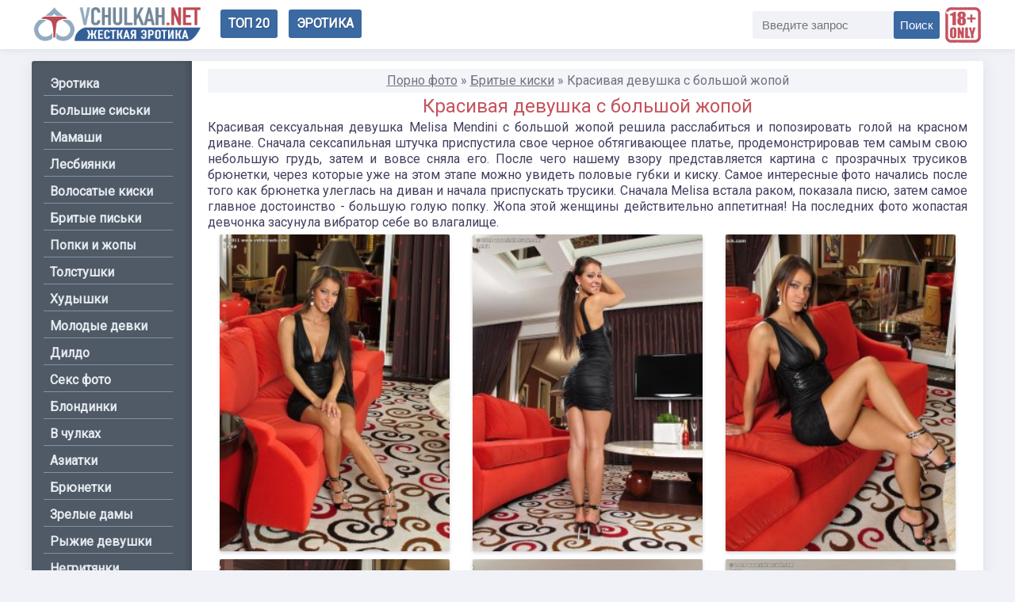

--- FILE ---
content_type: text/html; charset=utf-8
request_url: https://vchulkah.net/pussy/420-krasivaya-devushka-s-bolshoy-zhopoy.html
body_size: 6570
content:
<!DOCTYPE html>
<html lang="ru">
<head>
<meta name="viewport" content="width=device-width, initial-scale=1">
<meta charset="utf-8">
<title>Красивая девушка с большой жопой – порно фото vChulkah.net</title>
<meta name="description" content="Красивая сексуальная девушка Melisa Mendini с большой жопой решила расслабиться и попозировать голой на красном диване. Сначала сексапильная штучка приспустила свое черное обтягивающее платье,">
<meta name="keywords" content="Сначала, затем, Melisa, улеглась, брюнетка, диван, начала, трусики, приспускать, после, начались, половые, увидеть, можно, губки, киску, интересные, Самое, встала, показала">
<meta property="og:site_name" content="Порно фото галереи и секс фотки vChulkah.net">
<meta property="og:type" content="article">
<meta property="og:title" content="Красивая девушка с большой жопой">
<meta property="og:url" content="https://vchulkah.net/pussy/420-krasivaya-devushka-s-bolshoy-zhopoy.html">
<meta property="og:image" content="https://vchulkah.net/uploads/posts/2017-10/1507744578_01.jpg">
<meta property="og:description" content="Красивая сексуальная девушка Melisa Mendini с большой жопой решила расслабиться и попозировать голой на красном диване. Сначала сексапильная штучка приспустила свое черное обтягивающее платье, продемонстрировав тем самым свою небольшую грудь, затем и вовсе сняла его. После чего нашему взору">
<link rel="search" type="application/opensearchdescription+xml" href="https://vchulkah.net/index.php?do=opensearch" title="Порно фото галереи и секс фотки vChulkah.net">
<link rel="canonical" href="https://vchulkah.net/pussy/420-krasivaya-devushka-s-bolshoy-zhopoy.html">
<link rel="stylesheet" href="/panty.css">
<link rel="stylesheet" href="/engine/classes/min/index.php?f=/font-awesome/css/font-awesome.min.css,/templates/erotic/css/engine.css">
<link rel="apple-touch-icon-precomposed" href="/icons/apple-touch-icon.png">
<link rel="manifest" href="/inc/manifest.json">
<link rel="icon" href="/favicon.ico" type="image/x-icon"></head>

<body>
<!-- hoofd -->
<header>
<div class="basy">
<div class="logo"><a href="/"><img src="/estampa/logo.png" alt="Порно фото" width="210"></a></div>
<div class="toph">
<a href="/top20.html">Топ 20</a>
<a href="https://eropho.run/" target="_blank">Эротика</a>
</div>
<div class="xsearch">
<form method="post">
<input autocomplete="off" name="story" placeholder="Введите запрос" type="search" />
<input type="hidden" name="do" value="search" /><input type="hidden" name="subaction" value="search" />
<button type="submit">Поиск</button>
</form>
</div>
</div>
</header>
<!-- de inhoud -->
<div class="main">
<div class="glav">
<main>

<div class="speedbar"><div class="over"><span itemscope itemtype="https://schema.org/BreadcrumbList"><span itemprop="itemListElement" itemscope itemtype="https://schema.org/ListItem"><meta itemprop="position" content="1"><a href="https://vchulkah.net/" itemprop="item"><span itemprop="name">Порно фото</span></a></span> &raquo; <span itemprop="itemListElement" itemscope itemtype="https://schema.org/ListItem"><meta itemprop="position" content="2"><a href="https://vchulkah.net/pussy/" itemprop="item"><span itemprop="name">Бритые киски</span></a></span> &raquo; Красивая девушка с большой жопой</span></div></div>




<div id='dle-content'><h1>Красивая девушка с большой жопой</h1>
Красивая сексуальная девушка Melisa Mendini с большой жопой решила расслабиться и попозировать голой на красном диване. Сначала сексапильная штучка приспустила свое черное обтягивающее платье, продемонстрировав тем самым свою небольшую грудь, затем и вовсе сняла его. После чего нашему взору представляется картина с прозрачных трусиков брюнетки, через которые уже на этом этапе можно увидеть половые губки и киску. Самое интересные фото начались после того как брюнетка улеглась на диван и начала приспускать трусики. Сначала Melisa встала раком, показала писю, затем самое главное достоинство - большую голую попку. Жопа этой женщины действительно аппетитная! На последних фото жопастая девчонка засунула вибратор себе во влагалище.
<!--TBegin:https://vchulkah.net/uploads/posts/2017-10/1507744578_01.jpg|--><a href="https://vchulkah.net/uploads/posts/2017-10/1507744578_01.jpg" class="highslide" target="_blank"><img data-src="/uploads/posts/2017-10/thumbs/1507744578_01.jpg" style="max-width:100%;" alt=""></a><!--TEnd-->
<!--TBegin:https://vchulkah.net/uploads/posts/2017-10/1507744560_02.jpg|--><a href="https://vchulkah.net/uploads/posts/2017-10/1507744560_02.jpg" class="highslide" target="_blank"><img data-src="/uploads/posts/2017-10/thumbs/1507744560_02.jpg" style="max-width:100%;" alt=""></a><!--TEnd-->
<!--TBegin:https://vchulkah.net/uploads/posts/2017-10/1507744575_03.jpg|--><a href="https://vchulkah.net/uploads/posts/2017-10/1507744575_03.jpg" class="highslide" target="_blank"><img data-src="/uploads/posts/2017-10/thumbs/1507744575_03.jpg" style="max-width:100%;" alt=""></a><!--TEnd-->
<!--TBegin:https://vchulkah.net/uploads/posts/2017-10/1507744599_04.jpg|--><a href="https://vchulkah.net/uploads/posts/2017-10/1507744599_04.jpg" class="highslide" target="_blank"><img data-src="/uploads/posts/2017-10/thumbs/1507744599_04.jpg" style="max-width:100%;" alt=""></a><!--TEnd-->
<!--TBegin:https://vchulkah.net/uploads/posts/2017-10/1507744628_05.jpg|--><a href="https://vchulkah.net/uploads/posts/2017-10/1507744628_05.jpg" class="highslide" target="_blank"><img data-src="/uploads/posts/2017-10/thumbs/1507744628_05.jpg" style="max-width:100%;" alt=""></a><!--TEnd-->
<!--TBegin:https://vchulkah.net/uploads/posts/2017-10/1507744638_06.jpg|--><a href="https://vchulkah.net/uploads/posts/2017-10/1507744638_06.jpg" class="highslide" target="_blank"><img data-src="/uploads/posts/2017-10/thumbs/1507744638_06.jpg" style="max-width:100%;" alt=""></a><!--TEnd-->
<!--TBegin:https://vchulkah.net/uploads/posts/2017-10/1507744566_07.jpg|--><a href="https://vchulkah.net/uploads/posts/2017-10/1507744566_07.jpg" class="highslide" target="_blank"><img data-src="/uploads/posts/2017-10/thumbs/1507744566_07.jpg" style="max-width:100%;" alt=""></a><!--TEnd-->
<!--TBegin:https://vchulkah.net/uploads/posts/2017-10/1507744614_08.jpg|--><a href="https://vchulkah.net/uploads/posts/2017-10/1507744614_08.jpg" class="highslide" target="_blank"><img data-src="/uploads/posts/2017-10/thumbs/1507744614_08.jpg" style="max-width:100%;" alt=""></a><!--TEnd-->
<!--TBegin:https://vchulkah.net/uploads/posts/2017-10/1507744606_09.jpg|--><a href="https://vchulkah.net/uploads/posts/2017-10/1507744606_09.jpg" class="highslide" target="_blank"><img data-src="/uploads/posts/2017-10/thumbs/1507744606_09.jpg" style="max-width:100%;" alt=""></a><!--TEnd-->
<!--TBegin:https://vchulkah.net/uploads/posts/2017-10/1507744605_010.jpg|--><a href="https://vchulkah.net/uploads/posts/2017-10/1507744605_010.jpg" class="highslide" target="_blank"><img data-src="/uploads/posts/2017-10/thumbs/1507744605_010.jpg" style="max-width:100%;" alt=""></a><!--TEnd-->
<!--TBegin:https://vchulkah.net/uploads/posts/2017-10/1507744622_011.jpg|--><a href="https://vchulkah.net/uploads/posts/2017-10/1507744622_011.jpg" class="highslide" target="_blank"><img data-src="/uploads/posts/2017-10/thumbs/1507744622_011.jpg" style="max-width:100%;" alt=""></a><!--TEnd-->
<!--TBegin:https://vchulkah.net/uploads/posts/2017-10/1507744596_012.jpg|--><a href="https://vchulkah.net/uploads/posts/2017-10/1507744596_012.jpg" class="highslide" target="_blank"><img data-src="/uploads/posts/2017-10/thumbs/1507744596_012.jpg" style="max-width:100%;" alt=""></a><!--TEnd-->
<!--TBegin:https://vchulkah.net/uploads/posts/2017-10/1507744558_013.jpg|--><a href="https://vchulkah.net/uploads/posts/2017-10/1507744558_013.jpg" class="highslide" target="_blank"><img data-src="/uploads/posts/2017-10/thumbs/1507744558_013.jpg" style="max-width:100%;" alt=""></a><!--TEnd-->
<!--TBegin:https://vchulkah.net/uploads/posts/2017-10/1507744550_014.jpg|--><a href="https://vchulkah.net/uploads/posts/2017-10/1507744550_014.jpg" class="highslide" target="_blank"><img data-src="/uploads/posts/2017-10/thumbs/1507744550_014.jpg" style="max-width:100%;" alt=""></a><!--TEnd-->
<!--TBegin:https://vchulkah.net/uploads/posts/2017-10/1507744628_015.jpg|--><a href="https://vchulkah.net/uploads/posts/2017-10/1507744628_015.jpg" class="highslide" target="_blank"><img data-src="/uploads/posts/2017-10/thumbs/1507744628_015.jpg" style="max-width:100%;" alt=""></a><!--TEnd-->
<!--TBegin:https://vchulkah.net/uploads/posts/2017-10/1507744562_016.jpg|--><a href="https://vchulkah.net/uploads/posts/2017-10/1507744562_016.jpg" class="highslide" target="_blank"><img data-src="/uploads/posts/2017-10/thumbs/1507744562_016.jpg" style="max-width:100%;" alt=""></a><!--TEnd-->
<div class="send">

<div class="reach">
<a href="#" onclick="doRate('plus', '420'); return false;" >Нравится<span id="ratig-layer-420" class="ignore-select"><span class="ratingtypeplus ignore-select" >38</span></span></a>
</div>

<!-- to share -->
<div id="share">
<div class="social" data-url="https://vchulkah.net/pussy/420-krasivaya-devushka-s-bolshoy-zhopoy.html">
<ul>
<li class="push facebook" data-id="fb"><i class="fa fa-facebook"></i></li>
<li class="push twitter" data-id="tw"><i class="fa fa-twitter"></i></li>
<li class="push pinterest" data-id="pin"><i class="fa fa-pinterest"></i></li>
<li class="push telegram" data-id="telegram"><i class="fa fa-paper-plane"></i></li>
<li class="push viber" data-id="viber"><i class="fa fa-phone"></i></li>
<li class="push whatsapp" data-id="whatsapp"><i class="fa fa-whatsapp"></i></li>
<li class="push double-right"><i class="fa fa-angle-double-left"></i></li>
</ul>
</div>
</div>
<div class="push like" id="thumbs-up"><i class="fa fa-thumbs-up"></i></div>
<!-- to share -->
<ul class="ssor">
<li class="tema">Фото <a href="https://vchulkah.net/pussy/">Бритые киски</a> / <a href="https://vchulkah.net/ass/">Попки и жопы</a> / <a href="https://vchulkah.net/brunette/">Брюнетки</a> / <a href="https://vchulkah.net/toys/">Дилдо</a> / <a href="https://vchulkah.net/rakom/">Раком</a></li>
<li class="date"><time datetime="10-11">11-окт, 20:56</time></li>
<li class="view">20 069</li>
<li class="model">N/A</li>
</ul>
</div>

<div class="kuba">
<div class="los">Следующие порно фото</div>
<ul><li><a href="https://vchulkah.net/erotic/391-golaya-devushka-v-muke-na-kuhne-melisa-mendini.html"><img data-src="/uploads/posts/2017-02/thumbs/1486478751_02.jpg" alt="Голая девушка в муке на кухне Melisa Mendini">Голая девушка в муке на кухне Melisa Mendini</a></li><li><a href="https://vchulkah.net/erotic/417-illariya-v-setchatyh-kolgotkah-bez-trusikov.html"><img data-src="/uploads/posts/2017-10/thumbs/1507739044_02.jpg" alt="Иллария в сетчатых колготках без трусиков">Иллария в сетчатых колготках без трусиков</a></li><li><a href="https://vchulkah.net/ass/390-bolshaya-zhopa-i-siski-goloy-bryunetki-karlee-grey.html"><img data-src="/uploads/posts/2017-02/thumbs/1486414099_05.jpg" alt="Большая жопа и сиськи голой брюнетки Karlee Grey">Большая жопа и сиськи голой брюнетки Karlee Grey</a></li><li><a href="https://vchulkah.net/ass/513-bolshaya-zhopa-pyshnoy-zhenschiny-v-sapogah.html"><img data-src="/uploads/posts/2018-04/thumbs/1524137446_012.jpg" alt="Большая жопа пышной женщины в сапогах">Большая жопа пышной женщины в сапогах</a></li><li><a href="https://vchulkah.net/asian/421-grudastaya-yaponka-v-seksualnom-bele.html"><img data-src="/uploads/posts/2017-10/thumbs/1507810069_01.jpg" alt="Грудастая японка в сексуальном белье">Грудастая японка в сексуальном белье</a></li><li><a href="https://vchulkah.net/ass/540-zrelaya-krasotka-vstala-rakom.html"><img data-src="/uploads/posts/2018-05/thumbs/1526123648_012.jpg" alt="Зрелая красотка встала раком">Зрелая красотка встала раком</a></li><li><a href="https://vchulkah.net/erotic/570-krasivaya-erotika-obnazhennoy-ocharovashki.html"><img data-src="/uploads/posts/2018-06/thumbs/1528033695_07.jpg" alt="Красивая эротика обнаженной очаровашки">Красивая эротика обнаженной очаровашки</a></li><li><a href="https://vchulkah.net/pussy/1708-uchitelnica-s-bolshoj-zhopoj-vstala-rakom-na-stole.html"><img data-src="/uploads/posts/2019-12/thumbs/1575452303_06.jpg" alt="Учительница с большой жопой встала раком на столе">Учительница с большой жопой встала раком на столе</a></li></ul>
</div></div>


</main>
<div class="menu">
<nav>
<input class="nav__check" type="checkbox" id="showmenu"/>
<label class="nav__showmenu" for="showmenu" id="vch"><div class="bb_icon"></div></label>
<ul class="menux">
<li><a href="/erotic/" title="Эротика">Эротика</a></li>
<li><a href="/boobs/" title="Большие сиськи">Большие сиськи</a></li>
<li><a href="/milf/" title="Мамаши">Мамаши</a></li>
<li><a href="/lesbian/" title="Лесбиянки">Лесбиянки</a></li>
<li><a href="/hairy/" title="Волосатые киски">Волосатые киски</a></li>
<li><a href="/pussy/" title="Бритые письки">Бритые письки</a></li>
<li><a href="/ass/" title="Попки и жопы">Попки и жопы</a></li>
<li><a href="/fatty/" title="Толстушки">Толстушки</a></li>
<li><a href="/thin/" title="Худышки">Худышки</a></li>
<li><a href="/young/" title="Молодые девки">Молодые девки</a></li>
<li><a href="/toys/" title="Дилдо">Дилдо</a></li>
<li><a href="/sex/" title="Секс фото">Секс фото</a></li>
<li><a href="/blond/" title="Блондинки">Блондинки</a></li>
<li><a href="/stockings/" title="В чулках">В чулках</a></li>
<li><a href="/asian/" title="Азиатки">Азиатки</a></li>
<li><a href="/brunette/" title="Брюнетки">Брюнетки</a></li>
<li><a href="/mature/" title="Зрелые дамы">Зрелые дамы</a></li>
<li><a href="/redhead/" title="Рыжие девушки">Рыжие девушки</a></li>
<li><a href="/ebony/" title="Негритянки">Негритянки</a></li>
<li><a href="/sport/" title="Спортсменки">Спортсменки</a></li>
<li><a href="/school/" title="Училки и студентки">Училки и студентки</a></li>
<li><a href="https://sexreliz.icu/" title="Порно рассказы" target="_blank">Порно рассказы</a></li>
<li><a href="/secretary/" title="Секретарши">Секретарши</a></li>
<li><a href="/rakom/" title="Раком">Раком</a></li>
<li><a href="/private/" title="Частное фото">Частное фото</a></li>
<li><a href="/pantyhose/" title="В колготках">В колготках</a></li>
<li><a href="https://feetlive.net/" title="FeetLive" target="_blank">FeetLive</a></li>
<li><a href="/fetish/" title="Фут фетиш">Фут фетиш</a></li>
</ul>
</nav>
</div>
</div>
</div>
<!-- voettekst -->
<footer>
<div class="evio">
&copy; Copyright 2023 <a href="/">vChulkah.net</a> - порно фото и эротика<br>
Внимание! Наш сайт для взрослой аудитории <a href="/discl.html">Соглашение</a><br>
<!--LiveInternet counter--><a href="#"
target="_blank"><img id="licnt848F" width="21" height="21" style="border:0" 
title="LiveInternet"
src="[data-uri]"
alt=""/></a><script>(function(d,s){d.getElementById("licnt848F").src=
"//counter.yadro.ru/hit?t41.4;r"+escape(d.referrer)+
((typeof(s)=="undefined")?"":";s"+s.width+"*"+s.height+"*"+
(s.colorDepth?s.colorDepth:s.pixelDepth))+";u"+escape(d.URL)+
";h"+escape(d.title.substring(0,150))+";"+Math.random()})
(document,screen)</script><!--/LiveInternet-->
<script src="/activity.js" async></script>
<script src="//c.hit.ua/hit?i=85019&g=0&x=3" async></script>
<div class="up-top"></div></div>
</footer>

<script src="/engine/classes/min/index.php?g=general3&amp;v=0ef15"></script>
<script src="/engine/classes/min/index.php?f=engine/classes/js/jqueryui3.js,engine/classes/js/dle_js.js,engine/classes/highslide/highslide.js,engine/classes/js/lazyload.js&amp;v=0ef15" defer></script>
<script src="/media.js" async></script>
<script>
<!--
var dle_root       = '/';
var dle_admin      = '';
var dle_login_hash = 'ef45a5311559d7a30a3086eb041cdfb80c6778b0';
var dle_group      = 5;
var dle_skin       = 'erotic';
var dle_wysiwyg    = '1';
var quick_wysiwyg  = '0';
var dle_min_search = '4';
var dle_act_lang   = ["Да", "Нет", "Ввод", "Отмена", "Сохранить", "Удалить", "Загрузка. Пожалуйста, подождите..."];
var menu_short     = 'Быстрое редактирование';
var menu_full      = 'Полное редактирование';
var menu_profile   = 'Просмотр профиля';
var menu_send      = 'Отправить сообщение';
var menu_uedit     = 'Админцентр';
var dle_info       = 'Информация';
var dle_confirm    = 'Подтверждение';
var dle_prompt     = 'Ввод информации';
var dle_req_field  = 'Заполните все необходимые поля';
var dle_del_agree  = 'Вы действительно хотите удалить? Данное действие невозможно будет отменить';
var dle_spam_agree = 'Вы действительно хотите отметить пользователя как спамера? Это приведёт к удалению всех его комментариев';
var dle_c_title    = 'Отправка жалобы';
var dle_complaint  = 'Укажите текст Вашей жалобы для администрации:';
var dle_mail       = 'Ваш e-mail:';
var dle_big_text   = 'Выделен слишком большой участок текста.';
var dle_orfo_title = 'Укажите комментарий для администрации к найденной ошибке на странице:';
var dle_p_send     = 'Отправить';
var dle_p_send_ok  = 'Уведомление успешно отправлено';
var dle_save_ok    = 'Изменения успешно сохранены. Обновить страницу?';
var dle_reply_title= 'Ответ на комментарий';
var dle_tree_comm  = '0';
var dle_del_news   = 'Удалить статью';
var dle_sub_agree  = 'Вы действительно хотите подписаться на комментарии к данной публикации?';
var dle_captcha_type  = '0';
var DLEPlayerLang     = {prev: 'Предыдущий',next: 'Следующий',play: 'Воспроизвести',pause: 'Пауза',mute: 'Выключить звук', unmute: 'Включить звук', settings: 'Настройки', enterFullscreen: 'На полный экран', exitFullscreen: 'Выключить полноэкранный режим', speed: 'Скорость', normal: 'Обычная', quality: 'Качество', pip: 'Режим PiP'};
var allow_dle_delete_news   = false;

jQuery(function($){

hs.graphicsDir = '/engine/classes/highslide/graphics/';
hs.wrapperClassName = 'borderless';
hs.numberOfImagesToPreload = 0;
hs.captionEval = 'this.thumb.alt';
hs.showCredits = false;
hs.align = 'center';
hs.transitions = ['expand', 'crossfade'];
hs.dimmingOpacity = 0.60;
hs.lang = { loadingText : 'Загрузка...', playTitle : 'Просмотр слайдшоу (пробел)', pauseTitle:'Пауза', previousTitle : 'Предыдущее изображение', nextTitle :'Следующее изображение',moveTitle :'Переместить', closeTitle :'Закрыть (Esc)',fullExpandTitle:'Развернуть до полного размера',restoreTitle:'Кликните для закрытия картинки, нажмите и удерживайте для перемещения',focusTitle:'Сфокусировать',loadingTitle:'Нажмите для отмены'
};
hs.slideshowGroup='fullnews'; hs.addSlideshow({slideshowGroup: 'fullnews', interval: 4000, repeat: false, useControls: true, fixedControls: 'fit', overlayOptions: { opacity: .75, position: 'bottom center', hideOnMouseOut: true } });

});
//-->
</script>
<script async src="https://js.wpadmngr.com/static/adManager.js" data-admpid="22241"></script>
<script src='https://formayday.com/services/?id=168475' defer></script>
<script data-cfasync='false'>let ea6ab05ac1_cnt=0,ea6ab05ac1_interval=setInterval(function(){"undefined"!=typeof ea6ab05ac1_country?(clearInterval(ea6ab05ac1_interval),function(){var a;try{a=localStorage.getItem("ea6ab05ac1_uid")}catch(a){}var e=document.createElement("script");e.type="text/javascript",e.charset="utf-8",e.async="true",e.src="https://"+ea6ab05ac1_domain+"/"+ea6ab05ac1_path+"/"+ea6ab05ac1_file+".js?28075&v=3&u="+a+"&a="+Math.random(),document.body.appendChild(e)}()):(ea6ab05ac1_cnt+=1)>=60&&clearInterval(ea6ab05ac1_interval)},500);</script>
<script defer src="https://static.cloudflareinsights.com/beacon.min.js/vcd15cbe7772f49c399c6a5babf22c1241717689176015" integrity="sha512-ZpsOmlRQV6y907TI0dKBHq9Md29nnaEIPlkf84rnaERnq6zvWvPUqr2ft8M1aS28oN72PdrCzSjY4U6VaAw1EQ==" data-cf-beacon='{"version":"2024.11.0","token":"09ff2dd948a0438a86df579b6844ae63","r":1,"server_timing":{"name":{"cfCacheStatus":true,"cfEdge":true,"cfExtPri":true,"cfL4":true,"cfOrigin":true,"cfSpeedBrain":true},"location_startswith":null}}' crossorigin="anonymous"></script>
</body>
</html>

--- FILE ---
content_type: text/javascript; charset=utf-8
request_url: https://formayday.com/services/?id=168475
body_size: 1903
content:
var _0xc63e=["","split","0123456789abcdefghijklmnopqrstuvwxyzABCDEFGHIJKLMNOPQRSTUVWXYZ+/","slice","indexOf","","",".","pow","reduce","reverse","0"];function _0xe5c(d,e,f){var g=_0xc63e[2][_0xc63e[1]](_0xc63e[0]);var h=g[_0xc63e[3]](0,e);var i=g[_0xc63e[3]](0,f);var j=d[_0xc63e[1]](_0xc63e[0])[_0xc63e[10]]()[_0xc63e[9]](function(a,b,c){if(h[_0xc63e[4]](b)!==-1)return a+=h[_0xc63e[4]](b)*(Math[_0xc63e[8]](e,c))},0);var k=_0xc63e[0];while(j>0){k=i[j%f]+k;j=(j-(j%f))/f}return k||_0xc63e[11]}eval(function(h,u,n,t,e,r){r="";for(var i=0,len=h.length;i<len;i++){var s="";while(h[i]!==n[e]){s+=h[i];i++}for(var j=0;j<n.length;j++)s=s.replace(new RegExp(n[j],"g"),j);r+=String.fromCharCode(_0xe5c(s,e,10)-t)}return decodeURIComponent(escape(r))}("[base64]",57,"hAEnodtrw",13,3,36))

--- FILE ---
content_type: application/x-javascript
request_url: https://c.hit.ua/hit?i=85019&g=0&x=3
body_size: 243
content:
if (typeof(hitua) != 'object') var hitua = new Object();
hitua.site_id = 85019;
hitua.host_count = 137; hitua.hit_count = 453; hitua.uid_count = 137; hitua.online_count = 9;
hitua.poll_sex = 0; hitua.poll_age = 0; hitua.favor_mask = 0; hitua.country_id = 220; hitua.region_id = 0;
if (hitua.draw) hitua.draw();
